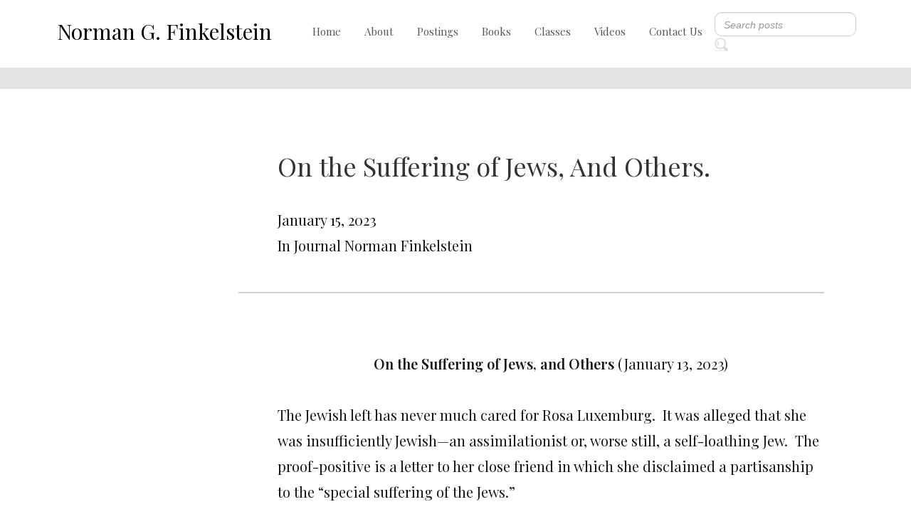

--- FILE ---
content_type: text/html; charset=UTF-8
request_url: https://www.normanfinkelstein.com/on-the-suffering-of-jews-and-others/
body_size: 20768
content:
<!DOCTYPE html>
<html lang="en">
<head>
    <meta charset="UTF-8">
    <meta name="viewport" content="width=device-width, initial-scale=1.0">
    <!-- google font -->
    <link rel="preconnect" href="https://fonts.gstatic.com">
    <link href="https://fonts.googleapis.com/css2?family=Playfair+Display:wght@400;500;600&display=swap" rel="stylesheet">
    <!-- font awsome cdn-->
    <link rel="stylesheet" href="https://pro.fontawesome.com/releases/v5.10.0/css/all.css">
    <!-- bootstrap -->
    <link rel="stylesheet" href="https://maxcdn.bootstrapcdn.com/bootstrap/4.5.2/css/bootstrap.min.css">
    <!-- owl carousal -->
    <link rel="stylesheet" href="https://cdnjs.cloudflare.com/ajax/libs/OwlCarousel2/2.3.4/assets/owl.carousel.min.css">
    <link rel="stylesheet" href="https://cdnjs.cloudflare.com/ajax/libs/OwlCarousel2/2.3.4/assets/owl.theme.default.min.css">
    <!-- fancy box cdn-->
    <link rel="stylesheet" href="https://cdn.jsdelivr.net/gh/fancyapps/fancybox@3.5.7/dist/jquery.fancybox.min.css" />
    <!-- stylesheet -->
    <link href="https://www.normanfinkelstein.com/wp-content/themes/norman/assets/style.css" rel="stylesheet">
    <title>On the Suffering of Jews, And Others.  |  Norman Finkelstein</title>
</head>

 <meta name='robots' content='max-image-preview:large' />
<link rel='dns-prefetch' href='//i0.wp.com' />
<link rel='dns-prefetch' href='//c0.wp.com' />
<script type="text/javascript">
window._wpemojiSettings = {"baseUrl":"https:\/\/s.w.org\/images\/core\/emoji\/14.0.0\/72x72\/","ext":".png","svgUrl":"https:\/\/s.w.org\/images\/core\/emoji\/14.0.0\/svg\/","svgExt":".svg","source":{"concatemoji":"https:\/\/www.normanfinkelstein.com\/wp-includes\/js\/wp-emoji-release.min.js?ver=6.2.8"}};
/*! This file is auto-generated */
!function(e,a,t){var n,r,o,i=a.createElement("canvas"),p=i.getContext&&i.getContext("2d");function s(e,t){p.clearRect(0,0,i.width,i.height),p.fillText(e,0,0);e=i.toDataURL();return p.clearRect(0,0,i.width,i.height),p.fillText(t,0,0),e===i.toDataURL()}function c(e){var t=a.createElement("script");t.src=e,t.defer=t.type="text/javascript",a.getElementsByTagName("head")[0].appendChild(t)}for(o=Array("flag","emoji"),t.supports={everything:!0,everythingExceptFlag:!0},r=0;r<o.length;r++)t.supports[o[r]]=function(e){if(p&&p.fillText)switch(p.textBaseline="top",p.font="600 32px Arial",e){case"flag":return s("\ud83c\udff3\ufe0f\u200d\u26a7\ufe0f","\ud83c\udff3\ufe0f\u200b\u26a7\ufe0f")?!1:!s("\ud83c\uddfa\ud83c\uddf3","\ud83c\uddfa\u200b\ud83c\uddf3")&&!s("\ud83c\udff4\udb40\udc67\udb40\udc62\udb40\udc65\udb40\udc6e\udb40\udc67\udb40\udc7f","\ud83c\udff4\u200b\udb40\udc67\u200b\udb40\udc62\u200b\udb40\udc65\u200b\udb40\udc6e\u200b\udb40\udc67\u200b\udb40\udc7f");case"emoji":return!s("\ud83e\udef1\ud83c\udffb\u200d\ud83e\udef2\ud83c\udfff","\ud83e\udef1\ud83c\udffb\u200b\ud83e\udef2\ud83c\udfff")}return!1}(o[r]),t.supports.everything=t.supports.everything&&t.supports[o[r]],"flag"!==o[r]&&(t.supports.everythingExceptFlag=t.supports.everythingExceptFlag&&t.supports[o[r]]);t.supports.everythingExceptFlag=t.supports.everythingExceptFlag&&!t.supports.flag,t.DOMReady=!1,t.readyCallback=function(){t.DOMReady=!0},t.supports.everything||(n=function(){t.readyCallback()},a.addEventListener?(a.addEventListener("DOMContentLoaded",n,!1),e.addEventListener("load",n,!1)):(e.attachEvent("onload",n),a.attachEvent("onreadystatechange",function(){"complete"===a.readyState&&t.readyCallback()})),(e=t.source||{}).concatemoji?c(e.concatemoji):e.wpemoji&&e.twemoji&&(c(e.twemoji),c(e.wpemoji)))}(window,document,window._wpemojiSettings);
</script>
<style type="text/css">
img.wp-smiley,
img.emoji {
	display: inline !important;
	border: none !important;
	box-shadow: none !important;
	height: 1em !important;
	width: 1em !important;
	margin: 0 0.07em !important;
	vertical-align: -0.1em !important;
	background: none !important;
	padding: 0 !important;
}
</style>
	<link rel='stylesheet' id='bs_bootstrap-css' href='https://www.normanfinkelstein.com/wp-content/plugins/bootstrap-shortcodes/css/bootstrap.css?ver=6.2.8' type='text/css' media='all' />
<link rel='stylesheet' id='bs_shortcodes-css' href='https://www.normanfinkelstein.com/wp-content/plugins/bootstrap-shortcodes/css/shortcodes.css?ver=6.2.8' type='text/css' media='all' />
<link rel='stylesheet' id='wp-block-library-css' href='https://c0.wp.com/c/6.2.8/wp-includes/css/dist/block-library/style.min.css' type='text/css' media='all' />
<style id='wp-block-library-inline-css' type='text/css'>
.has-text-align-justify{text-align:justify;}
</style>
<link rel='stylesheet' id='mediaelement-css' href='https://c0.wp.com/c/6.2.8/wp-includes/js/mediaelement/mediaelementplayer-legacy.min.css' type='text/css' media='all' />
<link rel='stylesheet' id='wp-mediaelement-css' href='https://c0.wp.com/c/6.2.8/wp-includes/js/mediaelement/wp-mediaelement.min.css' type='text/css' media='all' />
<link rel='stylesheet' id='classic-theme-styles-css' href='https://c0.wp.com/c/6.2.8/wp-includes/css/classic-themes.min.css' type='text/css' media='all' />
<style id='global-styles-inline-css' type='text/css'>
body{--wp--preset--color--black: #000000;--wp--preset--color--cyan-bluish-gray: #abb8c3;--wp--preset--color--white: #ffffff;--wp--preset--color--pale-pink: #f78da7;--wp--preset--color--vivid-red: #cf2e2e;--wp--preset--color--luminous-vivid-orange: #ff6900;--wp--preset--color--luminous-vivid-amber: #fcb900;--wp--preset--color--light-green-cyan: #7bdcb5;--wp--preset--color--vivid-green-cyan: #00d084;--wp--preset--color--pale-cyan-blue: #8ed1fc;--wp--preset--color--vivid-cyan-blue: #0693e3;--wp--preset--color--vivid-purple: #9b51e0;--wp--preset--gradient--vivid-cyan-blue-to-vivid-purple: linear-gradient(135deg,rgba(6,147,227,1) 0%,rgb(155,81,224) 100%);--wp--preset--gradient--light-green-cyan-to-vivid-green-cyan: linear-gradient(135deg,rgb(122,220,180) 0%,rgb(0,208,130) 100%);--wp--preset--gradient--luminous-vivid-amber-to-luminous-vivid-orange: linear-gradient(135deg,rgba(252,185,0,1) 0%,rgba(255,105,0,1) 100%);--wp--preset--gradient--luminous-vivid-orange-to-vivid-red: linear-gradient(135deg,rgba(255,105,0,1) 0%,rgb(207,46,46) 100%);--wp--preset--gradient--very-light-gray-to-cyan-bluish-gray: linear-gradient(135deg,rgb(238,238,238) 0%,rgb(169,184,195) 100%);--wp--preset--gradient--cool-to-warm-spectrum: linear-gradient(135deg,rgb(74,234,220) 0%,rgb(151,120,209) 20%,rgb(207,42,186) 40%,rgb(238,44,130) 60%,rgb(251,105,98) 80%,rgb(254,248,76) 100%);--wp--preset--gradient--blush-light-purple: linear-gradient(135deg,rgb(255,206,236) 0%,rgb(152,150,240) 100%);--wp--preset--gradient--blush-bordeaux: linear-gradient(135deg,rgb(254,205,165) 0%,rgb(254,45,45) 50%,rgb(107,0,62) 100%);--wp--preset--gradient--luminous-dusk: linear-gradient(135deg,rgb(255,203,112) 0%,rgb(199,81,192) 50%,rgb(65,88,208) 100%);--wp--preset--gradient--pale-ocean: linear-gradient(135deg,rgb(255,245,203) 0%,rgb(182,227,212) 50%,rgb(51,167,181) 100%);--wp--preset--gradient--electric-grass: linear-gradient(135deg,rgb(202,248,128) 0%,rgb(113,206,126) 100%);--wp--preset--gradient--midnight: linear-gradient(135deg,rgb(2,3,129) 0%,rgb(40,116,252) 100%);--wp--preset--duotone--dark-grayscale: url('#wp-duotone-dark-grayscale');--wp--preset--duotone--grayscale: url('#wp-duotone-grayscale');--wp--preset--duotone--purple-yellow: url('#wp-duotone-purple-yellow');--wp--preset--duotone--blue-red: url('#wp-duotone-blue-red');--wp--preset--duotone--midnight: url('#wp-duotone-midnight');--wp--preset--duotone--magenta-yellow: url('#wp-duotone-magenta-yellow');--wp--preset--duotone--purple-green: url('#wp-duotone-purple-green');--wp--preset--duotone--blue-orange: url('#wp-duotone-blue-orange');--wp--preset--font-size--small: 13px;--wp--preset--font-size--medium: 20px;--wp--preset--font-size--large: 36px;--wp--preset--font-size--x-large: 42px;--wp--preset--spacing--20: 0.44rem;--wp--preset--spacing--30: 0.67rem;--wp--preset--spacing--40: 1rem;--wp--preset--spacing--50: 1.5rem;--wp--preset--spacing--60: 2.25rem;--wp--preset--spacing--70: 3.38rem;--wp--preset--spacing--80: 5.06rem;--wp--preset--shadow--natural: 6px 6px 9px rgba(0, 0, 0, 0.2);--wp--preset--shadow--deep: 12px 12px 50px rgba(0, 0, 0, 0.4);--wp--preset--shadow--sharp: 6px 6px 0px rgba(0, 0, 0, 0.2);--wp--preset--shadow--outlined: 6px 6px 0px -3px rgba(255, 255, 255, 1), 6px 6px rgba(0, 0, 0, 1);--wp--preset--shadow--crisp: 6px 6px 0px rgba(0, 0, 0, 1);}:where(.is-layout-flex){gap: 0.5em;}body .is-layout-flow > .alignleft{float: left;margin-inline-start: 0;margin-inline-end: 2em;}body .is-layout-flow > .alignright{float: right;margin-inline-start: 2em;margin-inline-end: 0;}body .is-layout-flow > .aligncenter{margin-left: auto !important;margin-right: auto !important;}body .is-layout-constrained > .alignleft{float: left;margin-inline-start: 0;margin-inline-end: 2em;}body .is-layout-constrained > .alignright{float: right;margin-inline-start: 2em;margin-inline-end: 0;}body .is-layout-constrained > .aligncenter{margin-left: auto !important;margin-right: auto !important;}body .is-layout-constrained > :where(:not(.alignleft):not(.alignright):not(.alignfull)){max-width: var(--wp--style--global--content-size);margin-left: auto !important;margin-right: auto !important;}body .is-layout-constrained > .alignwide{max-width: var(--wp--style--global--wide-size);}body .is-layout-flex{display: flex;}body .is-layout-flex{flex-wrap: wrap;align-items: center;}body .is-layout-flex > *{margin: 0;}:where(.wp-block-columns.is-layout-flex){gap: 2em;}.has-black-color{color: var(--wp--preset--color--black) !important;}.has-cyan-bluish-gray-color{color: var(--wp--preset--color--cyan-bluish-gray) !important;}.has-white-color{color: var(--wp--preset--color--white) !important;}.has-pale-pink-color{color: var(--wp--preset--color--pale-pink) !important;}.has-vivid-red-color{color: var(--wp--preset--color--vivid-red) !important;}.has-luminous-vivid-orange-color{color: var(--wp--preset--color--luminous-vivid-orange) !important;}.has-luminous-vivid-amber-color{color: var(--wp--preset--color--luminous-vivid-amber) !important;}.has-light-green-cyan-color{color: var(--wp--preset--color--light-green-cyan) !important;}.has-vivid-green-cyan-color{color: var(--wp--preset--color--vivid-green-cyan) !important;}.has-pale-cyan-blue-color{color: var(--wp--preset--color--pale-cyan-blue) !important;}.has-vivid-cyan-blue-color{color: var(--wp--preset--color--vivid-cyan-blue) !important;}.has-vivid-purple-color{color: var(--wp--preset--color--vivid-purple) !important;}.has-black-background-color{background-color: var(--wp--preset--color--black) !important;}.has-cyan-bluish-gray-background-color{background-color: var(--wp--preset--color--cyan-bluish-gray) !important;}.has-white-background-color{background-color: var(--wp--preset--color--white) !important;}.has-pale-pink-background-color{background-color: var(--wp--preset--color--pale-pink) !important;}.has-vivid-red-background-color{background-color: var(--wp--preset--color--vivid-red) !important;}.has-luminous-vivid-orange-background-color{background-color: var(--wp--preset--color--luminous-vivid-orange) !important;}.has-luminous-vivid-amber-background-color{background-color: var(--wp--preset--color--luminous-vivid-amber) !important;}.has-light-green-cyan-background-color{background-color: var(--wp--preset--color--light-green-cyan) !important;}.has-vivid-green-cyan-background-color{background-color: var(--wp--preset--color--vivid-green-cyan) !important;}.has-pale-cyan-blue-background-color{background-color: var(--wp--preset--color--pale-cyan-blue) !important;}.has-vivid-cyan-blue-background-color{background-color: var(--wp--preset--color--vivid-cyan-blue) !important;}.has-vivid-purple-background-color{background-color: var(--wp--preset--color--vivid-purple) !important;}.has-black-border-color{border-color: var(--wp--preset--color--black) !important;}.has-cyan-bluish-gray-border-color{border-color: var(--wp--preset--color--cyan-bluish-gray) !important;}.has-white-border-color{border-color: var(--wp--preset--color--white) !important;}.has-pale-pink-border-color{border-color: var(--wp--preset--color--pale-pink) !important;}.has-vivid-red-border-color{border-color: var(--wp--preset--color--vivid-red) !important;}.has-luminous-vivid-orange-border-color{border-color: var(--wp--preset--color--luminous-vivid-orange) !important;}.has-luminous-vivid-amber-border-color{border-color: var(--wp--preset--color--luminous-vivid-amber) !important;}.has-light-green-cyan-border-color{border-color: var(--wp--preset--color--light-green-cyan) !important;}.has-vivid-green-cyan-border-color{border-color: var(--wp--preset--color--vivid-green-cyan) !important;}.has-pale-cyan-blue-border-color{border-color: var(--wp--preset--color--pale-cyan-blue) !important;}.has-vivid-cyan-blue-border-color{border-color: var(--wp--preset--color--vivid-cyan-blue) !important;}.has-vivid-purple-border-color{border-color: var(--wp--preset--color--vivid-purple) !important;}.has-vivid-cyan-blue-to-vivid-purple-gradient-background{background: var(--wp--preset--gradient--vivid-cyan-blue-to-vivid-purple) !important;}.has-light-green-cyan-to-vivid-green-cyan-gradient-background{background: var(--wp--preset--gradient--light-green-cyan-to-vivid-green-cyan) !important;}.has-luminous-vivid-amber-to-luminous-vivid-orange-gradient-background{background: var(--wp--preset--gradient--luminous-vivid-amber-to-luminous-vivid-orange) !important;}.has-luminous-vivid-orange-to-vivid-red-gradient-background{background: var(--wp--preset--gradient--luminous-vivid-orange-to-vivid-red) !important;}.has-very-light-gray-to-cyan-bluish-gray-gradient-background{background: var(--wp--preset--gradient--very-light-gray-to-cyan-bluish-gray) !important;}.has-cool-to-warm-spectrum-gradient-background{background: var(--wp--preset--gradient--cool-to-warm-spectrum) !important;}.has-blush-light-purple-gradient-background{background: var(--wp--preset--gradient--blush-light-purple) !important;}.has-blush-bordeaux-gradient-background{background: var(--wp--preset--gradient--blush-bordeaux) !important;}.has-luminous-dusk-gradient-background{background: var(--wp--preset--gradient--luminous-dusk) !important;}.has-pale-ocean-gradient-background{background: var(--wp--preset--gradient--pale-ocean) !important;}.has-electric-grass-gradient-background{background: var(--wp--preset--gradient--electric-grass) !important;}.has-midnight-gradient-background{background: var(--wp--preset--gradient--midnight) !important;}.has-small-font-size{font-size: var(--wp--preset--font-size--small) !important;}.has-medium-font-size{font-size: var(--wp--preset--font-size--medium) !important;}.has-large-font-size{font-size: var(--wp--preset--font-size--large) !important;}.has-x-large-font-size{font-size: var(--wp--preset--font-size--x-large) !important;}
.wp-block-navigation a:where(:not(.wp-element-button)){color: inherit;}
:where(.wp-block-columns.is-layout-flex){gap: 2em;}
.wp-block-pullquote{font-size: 1.5em;line-height: 1.6;}
</style>
<link rel='stylesheet' id='contact-form-7-css' href='https://www.normanfinkelstein.com/wp-content/plugins/contact-form-7/includes/css/styles.css?ver=5.7.5.1' type='text/css' media='all' />
<link rel='stylesheet' id='social-logos-css' href='https://c0.wp.com/p/jetpack/12.0/_inc/social-logos/social-logos.min.css' type='text/css' media='all' />
<link rel='stylesheet' id='jetpack_css-css' href='https://c0.wp.com/p/jetpack/12.0/css/jetpack.css' type='text/css' media='all' />
<script type='text/javascript' src='https://c0.wp.com/c/6.2.8/wp-includes/js/jquery/jquery.min.js' id='jquery-core-js'></script>
<script type='text/javascript' src='https://c0.wp.com/c/6.2.8/wp-includes/js/jquery/jquery-migrate.min.js' id='jquery-migrate-js'></script>
<script type='text/javascript' src='https://www.normanfinkelstein.com/wp-content/plugins/bootstrap-shortcodes/js/bootstrap.js?ver=6.2.8' id='bs_bootstrap-js'></script>
<script type='text/javascript' src='https://www.normanfinkelstein.com/wp-content/plugins/bootstrap-shortcodes/js/init.js?ver=6.2.8' id='bs_init-js'></script>
<script type='text/javascript' id='jetpack_related-posts-js-extra'>
/* <![CDATA[ */
var related_posts_js_options = {"post_heading":"h4"};
/* ]]> */
</script>
<script type='text/javascript' src='https://c0.wp.com/p/jetpack/12.0/_inc/build/related-posts/related-posts.min.js' id='jetpack_related-posts-js'></script>
<link rel="https://api.w.org/" href="https://www.normanfinkelstein.com/wp-json/" /><link rel="alternate" type="application/json" href="https://www.normanfinkelstein.com/wp-json/wp/v2/posts/65283" /><link rel="EditURI" type="application/rsd+xml" title="RSD" href="https://www.normanfinkelstein.com/xmlrpc.php?rsd" />
<link rel="wlwmanifest" type="application/wlwmanifest+xml" href="https://www.normanfinkelstein.com/wp-includes/wlwmanifest.xml" />
<meta name="generator" content="WordPress 6.2.8" />
<link rel="canonical" href="https://www.normanfinkelstein.com/on-the-suffering-of-jews-and-others/" />
<link rel='shortlink' href='https://www.normanfinkelstein.com/?p=65283' />
<link rel="alternate" type="application/json+oembed" href="https://www.normanfinkelstein.com/wp-json/oembed/1.0/embed?url=https%3A%2F%2Fwww.normanfinkelstein.com%2Fon-the-suffering-of-jews-and-others%2F" />
<link rel="alternate" type="text/xml+oembed" href="https://www.normanfinkelstein.com/wp-json/oembed/1.0/embed?url=https%3A%2F%2Fwww.normanfinkelstein.com%2Fon-the-suffering-of-jews-and-others%2F&#038;format=xml" />
	<style>img#wpstats{display:none}</style>
		
<!-- Jetpack Open Graph Tags -->
<meta property="og:type" content="article" />
<meta property="og:title" content="On the Suffering of Jews, And Others." />
<meta property="og:url" content="https://www.normanfinkelstein.com/on-the-suffering-of-jews-and-others/" />
<meta property="og:description" content="On the Suffering of Jews, and Others (January 13, 2023) &nbsp; The Jewish left has never much cared for Rosa Luxemburg.  It was alleged that she was insufficiently Jewish—an assimilationist or, wor…" />
<meta property="article:published_time" content="2023-01-15T05:57:18+00:00" />
<meta property="article:modified_time" content="2023-01-16T06:40:11+00:00" />
<meta property="og:site_name" content="Norman Finkelstein" />
<meta property="og:image" content="https://s0.wp.com/i/blank.jpg" />
<meta property="og:image:alt" content="" />
<meta name="twitter:text:title" content="On the Suffering of Jews, And Others." />
<meta name="twitter:card" content="summary" />

<!-- End Jetpack Open Graph Tags -->
		<style type="text/css" id="wp-custom-css">
			.contact-form-field input[type=email] {
    background-color: white;
    display: block;
    padding: 2px 19px;
    height: 56px;
    color: #171717;
    border: 1px solid #B6B6B6;
    outline: none;
    width: 100%;
    font-family: 'Lato', sans-serif;
    margin-bottom: 17px;
}
.single-post aside#categories-2 {
    display: none;
}
.page-id-141 .para.second-para.font-400 {
    color: #fff;
}
.banner {
    background-repeat: no-repeat;
    background-size: cover;
}
.navbar{
	margin-bottom:0 !important;
	border:none !important;
}
.cus-payment-btn{
	padding:20px 0;
}
@media (min-width: 768px){
nav .navbar-collapse.collapse {
    display: flex!important;
	align-items: center;
	}
nav	.navbar-nav>li>a {
    padding-top: 10px;
    padding-bottom: 10px;
	line-height: 30px !important;
	}
}
@media screen and (max-width:500px){
	nav	.navbar-nav>li>a{
			line-height: 30px !important;
	}
}
nav .navbar-nav>li>a{
	color: black;
    font-size: 15px;
	color: #565656;
	
}
	
nav .navbar-nav>li>a:hover{
	text-decoration:none;
}
.forth-heading h4 {
    line-height: 1.3;
}
@media (min-width: 768px) and (max-width: 991px){
	.visible-sm{
	display:none !important;
}
}
@media screen and (min-width:320px) and (max-width:760px){
	.navbar-brand {
  
    padding: 15px 4px;
}
	.video-row iframe{
    max-width: 99%;
}
	.first-video-sec p{
		margin:0 0 0 0;
	}
	.banner-text{
		height:261px !important;
	}
 .third-heading a {
    font-size: 18px !important;
    line-height: 1.3 !important;
}
	.banner-slide.owl-theme .owl-nav .owl-prev::before{
		height:unset;
	}
	.banner-slide.owl-theme .owl-nav .owl-next::after{
		height:unset;
	}
	.banner-slide.owl-theme .owl-nav .owl-prev::before, .banner-slide.owl-theme .owl-nav .owl-next::after {
    background-size: 36px !important;
		top:120px;
}
	.count{
		font-size:30px;
	}
}
.video-section-row iframe {
		display: block !important;
    width: 100% !important;
	}
 ul#menu-footer-menu li{
	list-style-type:none;
} 
/* home page video sec  */
.video-row .first-video-text{
	display:none;
}

.category-bg.category-bg-position{
	display:none;
}
.about {
   
    text-decoration:underline;
    
}
.second-banner .banner-text .banner-para .third-heading h3{
	color:#000;
}
.banner-text-2{
	text-align: center;
    margin: 0 auto;
    display: flex;
    flex-direction: column;
    align-items: center;
    justify-content: center;
}
.banner-text-2 .third-heading h3{
	color:#000;
}
.second-banner{
	background-color:#ADD8E6;
}

#archives-3 h3{
	    font-size: 20px;
    margin: 3px 0 22px;
}
/* .count{
	display:none;
} */
#archives-3 h3{
	font-weight: 400;
}
.blog-text p{
	font-family: 'Playfair Display' !important;
}


.subscribe-email form{
		display:none;
}
.third-heading a {
    font-size: 34px;
    line-height: 1.4;
}
.blog-sec
.first-heading h1{
	display:none;
}

.blog-sec
.second-heading{
	margin-top:16px;
	display:none;
}
.norman-sec{
	text-align:center;
	justify-content:center;
}
.norman-paragraph p {
    text-align:start;
}
.norman-sec {
    max-width: 1400px;
}
.banner-slide.owl-theme .owl-nav .owl-prev::before,
.banner-slide.owl-theme .owl-nav .owl-next::after{
	background-size:65px;
}
		</style>
		 
<body class="post-template-default single single-post postid-65283 single-format-standard">

    <!-- pop up -->
		
    <!-- navigation -->
    <header>
        <div class="container-fluid">
            <nav class="navbar navbar-expand-md nav-position">
                <a class="navbar-brand logo-text" href="https://www.normanfinkelstein.com">Norman G. Finkelstein</a>
                <!-- Toggler/collapsibe Button -->
                <button class="navbar-toggler" type="button" data-toggle="collapse" data-target="#collapsibleNavbar">
                
                <div id="nav-icon1">
                    <span></span>
                    <span></span>
                    <span></span>
                </div>
                </button>

                <!-- Navbar links -->
                <div class="collapse navbar-collapse" id="collapsibleNavbar">
                    <ul id="menu-main-menu" class="navbar-nav nav-list"><li id="menu-item-163" class="nav-item menu-item menu-item-type-post_type menu-item-object-page menu-item-home menu-item-163"><a href="https://www.normanfinkelstein.com/">Home</a></li>
<li id="menu-item-159" class="nav-item menu-item menu-item-type-post_type menu-item-object-page menu-item-159"><a href="https://www.normanfinkelstein.com/about/">About</a></li>
<li id="menu-item-160" class="nav-item menu-item menu-item-type-post_type menu-item-object-page menu-item-160"><a href="https://www.normanfinkelstein.com/blogs/">Postings</a></li>
<li id="menu-item-161" class="nav-item menu-item menu-item-type-post_type menu-item-object-page menu-item-161"><a href="https://www.normanfinkelstein.com/view-books/">Books</a></li>
<li id="menu-item-65317" class="menu-item menu-item-type-post_type menu-item-object-page menu-item-65317"><a href="https://www.normanfinkelstein.com/classes/">Classes</a></li>
<li id="menu-item-165" class="nav-item menu-item menu-item-type-post_type menu-item-object-page menu-item-165"><a href="https://www.normanfinkelstein.com/videos/">Videos</a></li>
<li id="menu-item-162" class="nav-item menu-item menu-item-type-post_type menu-item-object-page menu-item-162"><a href="https://www.normanfinkelstein.com/contact-us/">Contact Us</a></li>
</ul>                    <form class="form-inline" id="serachform"  action="https://www.normanfinkelstein.com/">
                        <input class="form-control search mr-sm-2" type="text" name="s" id="searchInput" onkeyup="fetchResults()" placeholder="Search posts">
                        <button type="submit" value="">
							<span class="search-icon">
								<img src="https://www.normanfinkelstein.com/wp-content/themes/norman/images/Group 1.png">
							</span>
						</button>
						<div id="datafetch"></div>
                    </form>
                </div>
            </nav>
        </div>
    </header>
    <!-- payment method -->
    <section class="payment-bg">
        <div class="container">
            <div class="row payment-row">
                <div class="col-12">
                    <div class="subscribe-email">
                        
<div class="wpcf7 no-js" id="wpcf7-f157-o1" lang="en-US" dir="ltr">
<div class="screen-reader-response"><p role="status" aria-live="polite" aria-atomic="true"></p> <ul></ul></div>
<form action="/on-the-suffering-of-jews-and-others/#wpcf7-f157-o1" method="post" class="wpcf7-form init" aria-label="Contact form" novalidate="novalidate" data-status="init">
<div style="display: none;">
<input type="hidden" name="_wpcf7" value="157" />
<input type="hidden" name="_wpcf7_version" value="5.7.5.1" />
<input type="hidden" name="_wpcf7_locale" value="en_US" />
<input type="hidden" name="_wpcf7_unit_tag" value="wpcf7-f157-o1" />
<input type="hidden" name="_wpcf7_container_post" value="0" />
<input type="hidden" name="_wpcf7_posted_data_hash" value="" />
</div>
<p><span class="wpcf7-form-control-wrap" data-name="Email"><input size="40" class="wpcf7-form-control wpcf7-text wpcf7-validates-as-required" aria-required="true" aria-invalid="false" placeholder="Enter Your Email" value="" type="text" name="Email" /></span><br />
<input class="wpcf7-form-control has-spinner wpcf7-submit" type="submit" value="Contact Us" />
</p><div class="wpcf7-response-output" aria-hidden="true"></div>
</form>
</div>
                    </div>
                </div>
            </div>
        </div>
    </section>
    <section class="blog-sec">
        <div class="container-fluid">
            <div class="row blog-row">
                <div class="col-md-3">
                    <div class="category-bg category-bg-position">
                                                </div>
                   
                </div>
                <div class="col-md-8">
                    <div class="first-heading font-400 text-center">
                        <h1>BLOGS</h1>
                    </div>
                    <div class="second-heading font-700 text-center blog-col-2">
                        <h2>Blogs</h2>
                    </div>
					                    <div class="blog-text-row">
                        <div class="fifth-heading font-400"> 
                            <h1>On the Suffering of Jews, And Others.</h1>                         </div>
                        <div class="blog-text font-lato">
                            <p>January 15, 2023</p>
                             <p> In  
                                       Journal                                    
                                       Norman Finkelstein                                   </p>
                        </div>
                    </div>
                    <div class="blog-text-row border-0">
                        <div class="blog-text font-lato">
                            <p style="text-align: center;"><strong>On the Suffering of Jews, and Others </strong>(January 13, 2023)</p>
<p>&nbsp;</p>
<p>The Jewish left has never much cared for Rosa Luxemburg.  It was alleged that she was insufficiently Jewish—an assimilationist or, worse still, a self-loathing Jew.  The proof-positive is a letter to her close friend in which she disclaimed a partisanship to the “special suffering of the Jews.”</p>
<p>&nbsp;</p>
<p><strong>I am just as much concerned with the poor victims on the rubber plantations of Putumayo, the Blacks in Africa with whose corpses the Europeans play catch…. [Their cries] resound within me so strongly that I have no special place in my heart for the ghetto. I feel at home in the entire world, wherever there are clouds and birds and human tears.</strong></p>
<p><strong> </strong></p>
<p>Ever-brooding social critic Michael Walzer poured scorn on this passage: it was Rosa’s falsely prideful declaration that “she had made the &#8230; break with her own past and her own people; now her heart was equally open to everyone’s sorrows.”  But did she distance herself from “her own people”?  Rosa’s collected works are currently being translated into English.  One volume is devoted to her chronicle of the 1905-6 Russian revolution.<a href="#_ftn1" name="_ftnref1"><strong>[1]</strong></a>  This popular insurgency was met with brutal repression by the Russian autocracy.  One of the main targets of this repression were Jews.  Rosa, who—it is purported—“made the break with &#8230; her own people,” homes in on the suffering of Jews in her daily dispatches reporting Tsarist atrocities.  Two confessions: (1) before reading these pages even I had been fooled by the anti-Rosa propaganda into believing she was weak on the “Jewish Question”; (2) her reportage caused me to better understand why Zionism—that is, a Jewish Sparta—appealed to many Jews.  Herewith a sample of Rosa’s articles:</p>
<p>&nbsp;</p>
<p><strong>Martial law is also continuing in Lodz &#8230; four person, including two Jewish women, were killed.</strong>  <strong>[page 124]</strong></p>
<p>&nbsp;</p>
<p><strong>The robberies, the raping of women by soldiers, the anti-Jewish incidents, and so on, were never based on “law” or a decree of the tsar.  These abominations were always the simple consequence of unlimited arbitrariness on the part of the government bureaucrats and the tsarist army officers, considering the life and conscience of people as nothing. [136-37]</strong></p>
<p><strong> </strong></p>
<p><strong>The tsar-murderer, [is] guilty of thousands of crimes toward the Catholics, the Uniates, the Dukhobors, the Jews. [137]</strong></p>
<p><strong> </strong></p>
<p><strong>The massacres committed against the Jews, which almost every week, in one place or another are carried out by the agents of the tsar, produce countless victims. [178] </strong></p>
<p><strong> </strong></p>
<p><strong>The same policy of absolutism &#8230; throws the rogue gang of Caucasus Tatars against the Armenian labor movement, or which in Chisinau instigates the scum of society against the revolutionary Jewish proletariat. [192]</strong></p>
<p><strong> </strong></p>
<p><strong>“Russia after the [tsarist] manifesto needs peace above all.”  That is what the gangs of plainclothes police in Odessa declare as they contrive and plot their massacres against the Jews. [261]</strong></p>
<p><strong> </strong></p>
<p><strong>From &#8230; every corner of the empire come new reports of murder and looting, anti-Jewish rampages, and other bestial excesses by the police, the Cossacks, and the soldiers. [263]</strong></p>
<p><strong> </strong></p>
<p><strong>The massacres, the anti-Jewish pogroms, the “patriotic” demonstrations by police agents aimed as provocation against the population. [263]</strong></p>
<p><strong> </strong></p>
<p><strong>Among the population a growing bitterness against the Jews is making itself evident.  The Jews were blamed for behaving in an antipatriotic manner, for causing disturbances of the peace by political agitation, and for instigating and leading the revolutionary movement.  In the cities &#8230;, houses and stores belonging to Jews were plundered and some of them were set on fire.  Many persons were killed or wounded.  [267]</strong></p>
<p><strong> </strong></p>
<p><strong>What does the tsarist “state of law” look like at this very moment? &#8230;. a general outbreak of mob violence against the Jews. [270]</strong></p>
<p><strong> </strong></p>
<p><strong>New information reached us during the night about attacks against Jews&#8230;. The attacks against the Jews are continuing in Mariopol, in Donetsk, and in Kiev.  [272]</strong></p>
<p><strong> </strong></p>
<p><strong>Burials are taking place here [Minsk] almost on an hourly basis of people who have fallen victim&#8230;. Fifty-four corpses were lying in the Jewish cemetery.  [273]</strong></p>
<p><strong> </strong></p>
<p><strong>Uproar and looting has been the order of the day here [Kiev] for four days now already.  The military shoots at Jewish houses, because the Jews resisted the looting by force of arms. [276]</strong></p>
<p><strong> </strong></p>
<p><strong>During the course of yesterday, the outrages of the mob continued [in Odessa].  A large number of Jewish shops &#8230; were looted&#8230;. Reports of severe mob outrages have also been received from Chisinau, Nikolaev, Sevastopol, Rostov, and Kirovohrad, crimes principally directed against Jewish businesses and shops. [277]</strong></p>
<p><strong> </strong></p>
<p><strong>Revolutionaries held speeches &#8230; containing sharp attacks against the emperor, which were then followed by looting of the Jews’ apartments and shops.  [278]</strong></p>
<p><strong> </strong></p>
<p><strong>The population has been rioting [in Yaroslavl] against school students and the Jews for three days now.  Jewish houses and shops were looted out entirely. [279]                                                        </strong></p>
<p><strong> </strong></p>
<p><strong>Reports have been received that pogroms took place in these localities [Odessa, Kiev, Yevpatoria]  yesterday directed against the Jews. [279]</strong></p>
<p><strong> </strong></p>
<p><strong>[General] Trepov will indeed remain as lord over the situation, which means the blatant rule-of-the-sword, slaughters of the Jews, and mass murders in public squares. [280]</strong></p>
<p><strong> </strong></p>
<p><strong>Disturbances against the Jews commenced today [in Ivanovo-Voznesensk].  Numerous houses with shops attached to them were looted; and Jews were also killed and wounded. [282]</strong></p>
<p><strong> </strong></p>
<p><strong>Trepov [is] the commanding leader of the Cossack bloodhounds, the ringleader of the appalling butcheries of the Jews, the puller-of-strings behind the arson attacks and murderous pogroms, executed by a caste of pimps and felons. [291]</strong></p>
<p><strong> </strong></p>
<p><strong>In the Jewish quarter [of Odessa], the mob carried out unbelievable atrocities.  The elderly, women, and toddlers were massacred, many children were strangled, and hundreds of them were thrown alive out of the windows of high houses.  Trepov’s gangs of stranglers tortured the victims to death by hammering nails into their heads, pressing out their eyes, cutting off their ears and tearing out their tongues with pliers, while the innards of many women were also torn out; old and sick people who hid in the cellars were soaked in petrol and burned alive.  These frenzies were organized and led by police and soldiers.  In the private clinics alone, over 300 children were treated for saber wounds inflicted by soldiers to their heads and shoulders.  [291]</strong></p>
<p><strong> </strong></p>
<p><strong>Anti-Semitic movements are continuing in the Odessa District.  Agitators are moving through the countryside, explaining to the people that the tsar has signed an ukase, which permits robbing and murdering Jews.  As a result of this, numerous anti-Jewish pogroms have taken place. [292]</strong></p>
<p><strong> </strong></p>
<p><strong>Acts of violence against Jews are continuing in Bessarabia.  One town has been entirely destroyed by fire, and all the Jewish inhabitants there have perished. [299]</strong></p>
<p><strong> </strong></p>
<p><strong>According to reliable sources in Russia, the estimate of casualties resulting from the rampages against Jews in southern Russia comes to 15,000 dead and the number of wounded is upwards of 100,000. [299]</strong></p>
<p><strong> </strong></p>
<p><strong>&#8230; massacres of Jews and mass murder without end.  These are the means by which absolutism &#8230; thinks it can help itself out of this difficult spot. [303]</strong></p>
<p><strong> </strong></p>
<p><strong>The rampages by the Black Hundreds [violent far-right gangs], and the riffraff incited by them, against the Jews, are continuing in the whole vast stretch of central, southern, and western Russia &#8230; the current rampages and anti-Jewish massacres have been organized by the Russian government. [304]</strong></p>
<p><strong> </strong></p>
<p><strong>[A Social-Democratic] newspaper reprinted a leaflet by the so-called Black Hundreds, in order to document the rabble-rousing activities of these police scum. The Black Hundreds called for the slaughter of Jews in this leaflet. [324-25]</strong></p>
<p><strong> </strong></p>
<p><strong>A summary execution was carried out &#8230; on a civil servant of the legal chambers who was accused of inciting to participation in a pogrom against the Jews.  A number of workers surrounded him on the street, commenced a formal interrogation with him, and subsequently sentenced him to death.  Workers shot him on the spot with a revolver before dispersing.  Terrible atrocities have been committed in &#8230; Bessarabia against the Jews, with girls and women dragged naked though the streets and abused in the vilest possible way.   The mob poured petrol over the Chief Rabbi of Chisinau and burned him alive. [343-44]</strong></p>
<p><strong> </strong></p>
<p><strong>It is &#8230; particularly the Moscow proletariat that has won eternal glory in the battles of these memorable &#8230; weeks &#8230; there was no burning of members of the intelligentsia &#8230;, no bloody orgies started by the Black Hundreds, and no massacres of the Jews.  [432]</strong></p>
<p><strong> </strong></p>
<p><strong>The Black Hundreds have for their part called for nine massacres of the Jews. Reports from various municipalities in Bessarabia say that the police themselves have called for the Jews to be persecuted. [481]</strong></p>
<p><strong> </strong></p>
<p><strong>The Jews are worried that the new governor will fall back on the infamous trick of incitement to violence against them, though it is hardly possible that he should succeed in doing this, as revolutionary labor is too heavy a weight among the population to let something like that pass without punishment. [485-86]</strong></p>
<p><strong> </strong></p>
<p><strong>The military have posted sentries on all streets.  The Black Hoard is being held at the ready; they have slaughtered two Jews. [501]</strong></p>
<p><strong> </strong></p>
<p>***</p>
<p><strong> </strong></p>
<p>It manifestly cannot be said that Rosa downplayed or effaced the specificity of, let alone ignored, Jewish suffering. The gravamen of Walzer’s indictment is rather that she was no less sensitive to and indignant over the suffering of others.  And here, the verdict must emphatically be: <em>guilty as charged!</em>  Indeed, Rosa’s most egregious sin would appear to be that she not only refused to privilege Jewish suffering, but <em>she also refused to privilege the suffering of white Europeans</em>.  Put otherwise, if she was a self-hating Jew, she was also a self-hating European. In the most literal sense, Rosa’s embrace enveloped the suffering of <em>all</em> humankind.  In the Eurocentric, deeply racist, epoch in which she lived, her unqualified universalism was as extraordinary as it was unique.  Yes, here and there, a humanitarian of European lineage courageously defended the victims of European imperialism in Africa (E. D. Morel, Roger Casement) or Native Americans against the ravages of Euro-American colonists (Helen Hunt Jackson).  But none of her contemporaries remotely matched the breadth and depth of Rosa’s sympathies.  The revolutionary socialist Left denounced in no uncertain terms European imperialism, but one will search Lenin or Trotsky in vain for the tragically lyrical passages to be found in Rosa’s writings.  She was second to none in her violent castigations of the capitalist system and the bourgeoisie—a milquetoast revolutionary Rosa was not—and was second to none in her analytical acuity, even if not flawless,<a href="#_ftn2" name="_ftnref2">[2]</a> of the inner logic of the system. But where Rosa also waxed eloquent in <em>personalizing</em> the victims of this brutal system in the non-European world, her comrades fell silent, or lacked the sensibility to express such sentiments.  Hers was the rarest of registers, not to be echoed in the West until two world wars and a half century later during the Third World national liberation struggles of the 1960s.  (Unforgivably, Lenin in fact mocked, albeit not in public but in his book marginalia, these passages of hers.  He clearly could at times be an ass.) Moreover, Rosa inhabited an, as it were, altogether different universe than the leading lights of European enlightenment such as Bertrand Russell, who had the most frightful things to say at this time about non-Europeans and could be coldly indifferent to their fate.<a href="#_ftn3" name="_ftnref3">[3]</a>  In her magnum opus, <em>The Accumulation of Capital </em>(1913),<a href="#_ftn4" name="_ftnref4">[4]</a> Rosa analyzed the outward expansion of European capitalism, as it sought vital resources, laborers, and markets in the non-capitalist world, which still unfolded in a “natural economy” without commodity production.  In the course of remaking this portion of the world in its own image, the juggernaut of Capital ruthlessly crushed the inhabitants of the non-European world beneath it.  Herewith some representative passages from <em>Accumulation</em>:</p>
<p>&nbsp;</p>
<p><strong><u>European colonial expansion</u></strong></p>
<p><strong>Since the primitive associations of the natives are the strongest protection for their social organizations and for their material bases of existence, capital must begin by planning for the systematic destruction and annihilation of all the non-capitalist social units which obstruct its development&#8230;. Each new colonial expansion is accompanied, as a matter of course, by a relentless battle of capital against the social and economic ties of the natives, who are also forcibly robbed of their means of production and labor power&#8230;.  From the point of view of the primitive societies involved, it is a matter of life or death; for them there can be no other attitude than opposition and fight to the finish—complete exhaustion and extinction. [pages 370-71]</strong></p>
<p><strong> </strong></p>
<p><strong><u>India</u></strong></p>
<p><strong>The British were the first conquerors of India who showed gross indifference to public utilities. Arabs, Afghans and Mongols had organized and maintained magnificent works of canalization in India, they had given the country a network of roads, spanned the rivers with bridges, and seen to the sinking of wells. Timur or Tamerlane, the founder of the Mongol dynasty in India, had a care for the cultivation of the soil, for irrigation, for the safety of the roads and the provision of food for travelers. The primitive Indian Rajahs, the Afghan or Mongol conquerors, at any rate, in spite of occasional cruelty against individuals, made their mark with the marvelous constructions we can find today at every step and which seem to be the work of a giant race. ‘The (East India) Company which ruled India until 1858 did not make one spring accessible, did not sink a single well, nor build a bridge for the benefit of the Indians. [375]</strong></p>
<p>&nbsp;</p>
<p><strong>&#8230;</strong></p>
<p>&nbsp;</p>
<p><strong>British capital had no object in giving the Indian communities economic support or helping them to survive. Quite the reverse, it aimed to destroy them and to deprive them of their productive forces. The unbridled greed, the acquisitive instinct of accumulation must by its very nature take every advantage of the “conditions of the market” and can have no thought for the morrow. It is incapable of seeing far enough to recognize the value of the economic monuments of an older civilization&#8230;. Not until 1867 was England able to appreciate the results of her noble efforts in this respect. In the terrible famine of that year a million people were killed in the Orissa district alone; and Parliament was shocked into investigating the causes of the emergency. [376]</strong></p>
<p><strong> </strong></p>
<p><strong><u>Algeria</u></strong></p>
<p><strong>It had taken the great Indian famine of 1866 to awaken the British public to the marvelous exploits of British colonial policy and to call for a parliamentary investigation; and similarly, Europe was alarmed at the end of the 1860s by the crying needs of Algeria where more than forty years of French rule culminated in widespread famine and a disastrous mortality rate among the Arabs. A commission of inquiry was set up to recommend new legislation with which to bless the Arabs: it was unanimously resolved that there was only one lifebuoy for them—the institution of private property; that the historical conditions of accumulation alone could save the Arab from destitution, since he would then always be able to sell or mortgage his land. It was decided, therefore, that the only means of alleviating the distress of the Arabs, deeply involved in debts as they were because of the French land robberies and oppressive taxation, was to deliver them completely into the hands of the usurers. This farce was expounded in all seriousness before the National Assembly and was accepted with equal gravity by that worthy body. The “victors” of the Paris Commune flaunted their brazenness&#8230;. What had really been attained [by French laws privatizing Algerian land] was all too evident: reckless speculation in land, thriving usury, and the economic ruin of the natives. [382-84]</strong></p>
<p><strong> </strong></p>
<p><strong><u>China</u></strong></p>
<p><strong>Modern China presents a classical example of the “gentle,” “peace-loving” practices of commodity exchange with backward countries. Throughout the nineteenth century, beginning with the early forties, her history has been punctuated by wars with the object of opening her up to trade by brute force. Missionaries provoked persecutions of Christians, Europeans instigated uprisings, and in periodical massacres a completely helpless and peaceful agrarian population was forced to match arms with the most modern capitalist military technique of all the Great Powers of Europe. Heavy war contributions necessitated a public debt, China taking up European loans, resulting in European control over her finances and occupation of her fortifications; the opening of free ports was enforced, railway concessions to European capitalists extorted. By all these measures commodity exchange was fostered in China, from the early thirties of the 19<sup>th</sup> century until the beginning of the Chinese revolution. European civilization, that is to say commodity exchange with European capital, made its first impact on China with the Opium Wars when she was compelled to buy the drug from Indian plantations in order to make money for British capitalists. In the seventeenth century, the East India Company had introduced the cultivation of poppies in Bengal; the use of the drug was disseminated in China by its Canton branch&#8230;. Already in 1828, the viceroy of Canton had prohibited imports of opium&#8230;. England declared war on China to get her to lift the embargo. These were the splendid beginnings of “opening China” to European civilization—by the opium pipe.  Canton was the first objective&#8230;. Since the Chinese guns were quite useless, the British walked right through the fortifications, climbed to a strategic position—which was not even guarded—and proceeded to slaughter the helpless Chinese from above. The casualty list of the battle was: for the Chinese 600 dead, and for the British, 1 dead and 30 wounded, more than half of the latter having been injured by the accidental explosion of a powder magazine. A few weeks later, there followed another British exploit. The forts of Anung-Hoy and North Wantong were to be taken&#8230;. The Chinese, trying to escape from the barricades, had fallen into a moat which was soon literally filled to the brim with helpless soldiers begging for mercy. Into this mass of prostrate human bodies, the sepoys [Indian soldiers in the pay of Britain]—acting against orders, it is claimed—fired again and again. This is the way in which Canton was made receptive to commodity exchange&#8230;. On August 25, 1841, the British approached the town of Amoy, whose forts were armed with a hundred of the heaviest Chinese guns. These guns being almost useless, and the commanders lacking in resource, the capture of the harbor was child’s play. Under cover of a heavy barrage, British ships drew near the walls of Kulangau, landed their marines, and after a short stand the Chinese troops were driven out&#8230;. One battery, manned by Tartars, heroically held out against the combined fire of three British ships, but a British landing was effected in their rear and the post wiped out. This was the finale of the notorious Opium War&#8230;. But within fifteen years, there was a further war against China. This time, Britain had joined forces with the French. In 1857, the allied navies captured Canton with a heroism equal to that of the first war&#8230;. Both during the wars and in the interim periods, European civilization was busy looting and thieving on a grand scale in the Chinese Imperial Palaces, in the public buildings, and in the monuments of ancient civilization, not only in 1860, when the French pillaged the Emperor’s Palace with its legendary treasures, or in 1900, “when all the nations vied with each other to steal public and private property.” Every European advance was marked not only with the progress of commodity exchange, but by the smoldering ruins of the largest and most venerable towns, by the decay of agriculture over large rural areas, and by intolerably oppressive taxation for war contributions. There are more than 40 Chinese Treaty Ports—and every one of them has been paid for with streams of blood, with massacre and ruin. [386-94]</strong></p>
<p><strong> </strong></p>
<p><strong><u>North America</u></strong></p>
<p><strong>In the wake of the railways, financed by European and in particular British capital, the American farmer crossed the Union from East to West, and in his progress over vast areas killed off the Red Indians with fire-arms and bloodhounds, liquor and venereal disease, pushing the survivors to the West, in order to appropriate the land they had “vacated,” to clear it and bring it under the plough. </strong></p>
<p>&nbsp;</p>
<p><strong>&#8230;</strong></p>
<p>&nbsp;</p>
<p><strong>These are the characteristics of capitalist domination on an international scale. Having evicted the peasant from his soil, it drives him from England to the East of the United States, and from there to the West, and on the ruins of the Red Indians’ economy it transforms him back into a small commodity producer. Then, when he is ruined once more, he is driven from the West to the North. With the railways in the van, and ruin in the rear—capital leads the way, its passage is marked with universal destruction. The great fall of prices in the nineties is again succeeded by higher prices for agricultural products, but this is of no more avail to the small American farmer than to the European peasant. [396, 410]</strong></p>
<p><strong> </strong></p>
<p><strong><u>South Africa</u></strong></p>
<p><strong>For a long time the Boers had led the life of animal-tending nomads; they had killed off or driven out the Hottentots and Kaffirs with a will in order to deprive them of their most valuable pastures. In the eighteenth century they were given invaluable assistance by the plague, imported by ships of the East India Company, which frequently did away with entire Hottentot tribes whose lands then fell to the Dutch immigrants. When the Boers spread further East, they came in conflict with the Bantu tribes and initiated the long period of the terrible Kaffir wars. These god-fearing Dutchmen regarded themselves as the Chosen People and took no small pride in their old-fashioned Puritan morals and their intimate knowledge of the Old Testament; yet, not content with robbing the natives of their land, they built their peasant economy like parasites on the backs of the Negroes, compelling them to do slave-labor for them and corrupting and enervating them deliberately and systematically. Liquor played such an important part in this process, that the prohibition of spirits in the Cape Colony could not be carried through by the English government because of Puritan opposition. There were no railways until 1859, and Boer economy in general and on the whole remained patriarchal and based on natural economy until the sixties. But their patriarchal attitude did not deter the Boers from extreme brutality and harshness&#8230;. The Boers considered the Negroes an object, destined by God and Nature to slave for them, and as such an indispensable foundation of their peasant economy. So much so that their answer to the abolition of slavery in the English colonies in 1836 was the “Great Trek”&#8230;, and in the process they drove the Matabele to the North, across the Limpopo, setting them against the Makalakas. Just as the American farmer had driven the Red Indian West before him under the impact of capitalist economy, so the Boer drove the Negro to the North. The “Free Republics” between the Orange River and the Limpopo thus were created as a protest against the designs of the English bourgeoisie on the sacred right of slavery. The tiny peasant republics were in constant guerilla warfare against the Bantu Negroes.  And it was on the backs of the Negroes that the battle between the Boers and the English government, which went on for decades, was fought. The Negro question, i.e. the emancipation of the Negroes, ostensibly aimed at by the English bourgeoisie, served as a pretext for the conflict between England and the republics. In fact, peasant economy and great capitalist colonial policy were here competing for the Hottentots and Kaffirs, that is to say for their land and their labor power. Both competitors had precisely the same aim: to subject, expel or destroy the colored peoples, to appropriate their land and press them into service by the abolition of their social organizations. Only their methods of exploitation were fundamentally different. While the Boers stood for outdated slavery on a petty scale, on which their patriarchal peasant economy was founded, the British bourgeoisie represented modern large-scale capitalist exploitation of the land and the natives. The Constitution of the Transvaal (South African) Republic declared with crude prejudice: “The People shall not permit any equality of colored persons with white inhabitants, neither in the Church nor in the State.” </strong></p>
<p>&nbsp;</p>
<p><strong>In the Orange Free State and in the Transvaal no Negro was allowed to own land, to travel without papers or to walk abroad after sunset&#8230;. A farmer, an Englishman as it happened, in the Eastern Cape Colony had flogged his Kaffir slave to death. When he was acquitted in open court, his neighbors escorted him home to the strains of music. The white man frequently maltreated his free native laborers after they had done their work—to such an extent that they would take to flight, thus saving the master their wages.</strong></p>
<p>&nbsp;</p>
<p><strong>The British government employed precisely the opposite tactics. For a long time it appeared as protector of the natives; flattering the chieftains in particular, it supported their authority and tried to make them [wrongly] claim a right of disposal over [all tribal] land&#8230;. The ultimate purpose of the British government was clear: long in advance it was preparing for land robbery on a grand scale, using the native chieftains themselves as tools. But in the beginning it was content with the “pacification” of the Negroes by extensive military actions. Up to 1879 were fought bloody Kaffir wars to break the resistance of the Bantus.</strong></p>
<p>&nbsp;</p>
<p><strong>&#8230;</strong></p>
<p>&nbsp;</p>
<p><strong>[After the Boer War,] the new conflict between capital and labor had superseded the old one between British and Dutch. One million white exploiters of both nations sealed their touching fraternal alliance within the Union with the civil and political disfranchisement of five million colored workers. Not only the Negroes of the Boer Republics came away empty-handed, but the natives of the Cape Colony, whom the British government had at one time granted political equality, were also deprived of some of their rights. And this noble work, culminating under the imperialist policy of the Conservatives in open oppression, was actually to be finished by the Liberal Party itself, amid frenzied applause from the “liberal cretins of Europe” who with sentimental pride took as proof of the still continuing creative vigor and greatness of English liberalism the fact that Britain had granted complete self-government and freedom to a handful of whites in South Africa.</strong></p>
<p><strong>[411-16]</strong></p>
<p><strong> </strong></p>
<p><strong><u>Egypt</u></strong></p>
<p><strong>The greater the debt to European capital became, the more had to be international loans extorted from the peasants. In 1869 all taxes were put up by 10 per cent and the taxes for the coming year collected in advance&#8230;. All over Upper Egypt people were leaving the villages, demolished their dwellings and no longer tilled their land—only to avoid payment of taxes. In 1876, the tax on date palms was increased. Whole villages went out to fell their date palms and had to be prevented by rifle volleys. North of Siut, 10,000 fellaheen are said to have starved in 1879 because they could no longer raise the irrigation tax for their fields and had killed their cattle to avoid paying tax on it.  Now the fellah had been drained of his last drop of blood. Used as a leech by European capital, the Egyptian state had accomplished its function and was no longer needed. Ismail, the Khedive, was given his <em>congé </em>[leave]; capital could begin winding up operations&#8230;. British commissions to “regulate” the finances of Egypt went into action&#8230;. With the financial position growing hopelessly desperate, the time drew near when the country and all her productive forces was to become the prey of European capital. October 1878 saw the representatives of the European creditors landing in Alexandria. British and French capital established dual control of finances and devised new taxes; the peasants were beaten and oppressed, so that payment of interest, temporarily suspended in 1876, could be resumed in 1877.  Now the claims of European capital became the pivot of economic life and the sole consideration of the financial system&#8230;.  In 1879, the finances of Egypt were brought under permanent control of European capital&#8230;. An opportune pretext for the final blow was provided by a mutiny in the Egyptian army, starved under European financial control while European officials were drawing excellent salaries, and by a revolt engineered among the Alexandrian masses who had been bled white. The British military occupied Egypt in 1882, as a result of twenty years’ operations of Big Business, never to leave again. This was the ultimate and final step in the process of liquidating peasant economy in Egypt by and for European capital. [435-37]</strong></p>
<p>&nbsp;</p>
<p><a href="#_ftnref1" name="_ftn1">[1]</a> <em>The Complete Works of Rosa Luxemburg, Vol. III: Political Writings 1, On Revolution, 1897-1905</em>, edited by Peter Hudis, et al. (New York: 2019).</p>
<p><a href="#_ftnref2" name="_ftn2">[2]</a> Paul M. Sweezy, <em>Rosa Luxemburg’s The Accumulation of Capital</em>, in <em>Science and Society</em> (Fall, 1967).</p>
<p><a href="#_ftnref3" name="_ftn3">[3]</a> On Russell, see my forthcoming book, <em>I’ll Burn That Bridge When I Get to It!</em></p>
<p><a href="#_ftnref4" name="_ftn4">[4]</a> Rosa Luxemburg, <em>The Accumulation of Capital</em> (New York: 1951).</p>
<p>&nbsp;</p>
<div class="sharedaddy sd-sharing-enabled"><div class="robots-nocontent sd-block sd-social sd-social-official sd-sharing"><h3 class="sd-title">Share this:</h3><div class="sd-content"><ul><li class="share-twitter"><a href="https://twitter.com/share" class="twitter-share-button" data-url="https://www.normanfinkelstein.com/on-the-suffering-of-jews-and-others/" data-text="On the Suffering of Jews, And Others."  >Tweet</a></li><li class="share-facebook"><div class="fb-share-button" data-href="https://www.normanfinkelstein.com/on-the-suffering-of-jews-and-others/" data-layout="button_count"></div></li><li class="share-linkedin"><div class="linkedin_button"><script type="in/share" data-url="https://www.normanfinkelstein.com/on-the-suffering-of-jews-and-others/" data-counter="right"></script></div></li><li class="share-jetpack-whatsapp"><a rel="nofollow noopener noreferrer" data-shared="" class="share-jetpack-whatsapp sd-button" href="https://www.normanfinkelstein.com/on-the-suffering-of-jews-and-others/?share=jetpack-whatsapp" target="_blank" title="Click to share on WhatsApp" ><span>WhatsApp</span></a></li><li class="share-end"></li></ul></div></div></div>
<div id='jp-relatedposts' class='jp-relatedposts' >
	<h3 class="jp-relatedposts-headline"><em>Related</em></h3>
</div>                        </div>
                    </div>

                </div>
            </div>
        </div>
    </section>

 



                
    <!-- footer -->
    <footer>
        <div class="footer-bg">
            <div class="container">
                <div class="footer-logo">
                    <a href="https://www.normanfinkelstein.com">Norman G. Finkelstein</a>
                </div>

                <div class="row footer-row">
                    <div class="col-md-4 footer-menu">
						<div class="cus-payment-btn">
							<a href="https://www.paypal.com/donate/?business=A5XV9CEH6XCKE&amp;no_recurring=0&amp;currency_code=USD" class="donate">Donate</a>
							<a href="https://www.paypal.com/donate/?business=A5XV9CEH6XCKE&amp;no_recurring=0&amp;currency_code=USD" class="donate"><i><b><i class="fab fa-paypal"></i> Paypal</b></i></a>
													</div>
                    </div>
                    <div class="col-md-4 footer-menu">
                        <p>Social Links</p>
                        <div class="footer-icon">
                            <a href="https://www.facebook.com/norman.finkelstein.7" class="fb"><i class="fab fa-facebook-f"></i></a>
                            <a href="https://twitter.com/normfinkelstein" class="fb"><i class="fab fa-twitter"></i></a>
                        </div>
                    </div>
                    <div class="col-md-4 footer-menu">
                        <div class="footer-form">
							                        </div>
                    </div>
                </div>
                <div class="bottom-para">
                    <p>© Norman G. Finkelstein 2022 - Designed and Developed by Coding Agents</p>
                </div>
            </div>
        </div>
    </footer>
    
    
	<script type="text/javascript">
		window.WPCOM_sharing_counts = {"https:\/\/www.normanfinkelstein.com\/on-the-suffering-of-jews-and-others\/":65283};
	</script>
							<script>!function(d,s,id){var js,fjs=d.getElementsByTagName(s)[0],p=/^http:/.test(d.location)?'http':'https';if(!d.getElementById(id)){js=d.createElement(s);js.id=id;js.src=p+'://platform.twitter.com/widgets.js';fjs.parentNode.insertBefore(js,fjs);}}(document, 'script', 'twitter-wjs');</script>
						<div id="fb-root"></div>
			<script>(function(d, s, id) { var js, fjs = d.getElementsByTagName(s)[0]; if (d.getElementById(id)) return; js = d.createElement(s); js.id = id; js.src = 'https://connect.facebook.net/en_US/sdk.js#xfbml=1&amp;appId=249643311490&version=v2.3'; fjs.parentNode.insertBefore(js, fjs); }(document, 'script', 'facebook-jssdk'));</script>
			<script>
			document.body.addEventListener( 'is.post-load', function() {
				if ( 'undefined' !== typeof FB ) {
					FB.XFBML.parse();
				}
			} );
			</script>
						<script type="text/javascript">
				( function () {
					var currentScript = document.currentScript;

					// Helper function to load an external script.
					function loadScript( url, cb ) {
						var script = document.createElement( 'script' );
						var prev = currentScript || document.getElementsByTagName( 'script' )[ 0 ];
						script.setAttribute( 'async', true );
						script.setAttribute( 'src', url );
						prev.parentNode.insertBefore( script, prev );
						script.addEventListener( 'load', cb );
					}

					function init() {
						loadScript( 'https://platform.linkedin.com/in.js?async=true', function () {
							if ( typeof IN !== 'undefined' ) {
								IN.init();
							}
						} );
					}

					if ( document.readyState === 'loading' ) {
						document.addEventListener( 'DOMContentLoaded', init );
					} else {
						init();
					}

					document.body.addEventListener( 'is.post-load', function() {
						if ( typeof IN !== 'undefined' ) {
							IN.parse();
						}
					} );
				} )();
			</script>
			<script type='text/javascript' src='https://c0.wp.com/p/jetpack/12.0/_inc/build/photon/photon.min.js' id='jetpack-photon-js'></script>
<script type='text/javascript' src='https://www.normanfinkelstein.com/wp-content/plugins/contact-form-7/includes/swv/js/index.js?ver=5.7.5.1' id='swv-js'></script>
<script type='text/javascript' id='contact-form-7-js-extra'>
/* <![CDATA[ */
var wpcf7 = {"api":{"root":"https:\/\/www.normanfinkelstein.com\/wp-json\/","namespace":"contact-form-7\/v1"}};
/* ]]> */
</script>
<script type='text/javascript' src='https://www.normanfinkelstein.com/wp-content/plugins/contact-form-7/includes/js/index.js?ver=5.7.5.1' id='contact-form-7-js'></script>
<script type='text/javascript' id='sharing-js-js-extra'>
/* <![CDATA[ */
var sharing_js_options = {"lang":"en","counts":"1","is_stats_active":"1"};
/* ]]> */
</script>
<script type='text/javascript' src='https://c0.wp.com/p/jetpack/12.0/_inc/build/sharedaddy/sharing.min.js' id='sharing-js-js'></script>
<script type='text/javascript' id='sharing-js-js-after'>
var windowOpen;
			( function () {
				function matches( el, sel ) {
					return !! (
						el.matches && el.matches( sel ) ||
						el.msMatchesSelector && el.msMatchesSelector( sel )
					);
				}

				document.body.addEventListener( 'click', function ( event ) {
					if ( ! event.target ) {
						return;
					}

					var el;
					if ( matches( event.target, 'a.share-facebook' ) ) {
						el = event.target;
					} else if ( event.target.parentNode && matches( event.target.parentNode, 'a.share-facebook' ) ) {
						el = event.target.parentNode;
					}

					if ( el ) {
						event.preventDefault();

						// If there's another sharing window open, close it.
						if ( typeof windowOpen !== 'undefined' ) {
							windowOpen.close();
						}
						windowOpen = window.open( el.getAttribute( 'href' ), 'wpcomfacebook', 'menubar=1,resizable=1,width=600,height=400' );
						return false;
					}
				} );
			} )();
</script>
	<script src='https://stats.wp.com/e-202552.js' defer></script>
	<script>
		_stq = window._stq || [];
		_stq.push([ 'view', {v:'ext',blog:'78125214',post:'65283',tz:'-5',srv:'www.normanfinkelstein.com',j:'1:12.0'} ]);
		_stq.push([ 'clickTrackerInit', '78125214', '65283' ]);
	</script> 

<script src="https://ajax.googleapis.com/ajax/libs/jquery/3.5.1/jquery.min.js "></script>
<script src="https://cdnjs.cloudflare.com/ajax/libs/popper.js/1.16.0/umd/popper.min.js "></script>
<script src="https://maxcdn.bootstrapcdn.com/bootstrap/4.5.2/js/bootstrap.min.js "></script>
<script src="https://cdnjs.cloudflare.com/ajax/libs/OwlCarousel2/2.3.4/owl.carousel.min.js"></script>
<script src="https://cdn.jsdelivr.net/gh/fancyapps/fancybox@3.5.7/dist/jquery.fancybox.min.js"></script>
<script src="https://www.normanfinkelstein.com/wp-content/themes/norman/assets/main.js"></script>
<script>
   jQuery(window).on('load',function(){
    setTimeout(function(){
        jQuery('#myModal').modal('show')
    });
});
</script>
</body>

</html>
